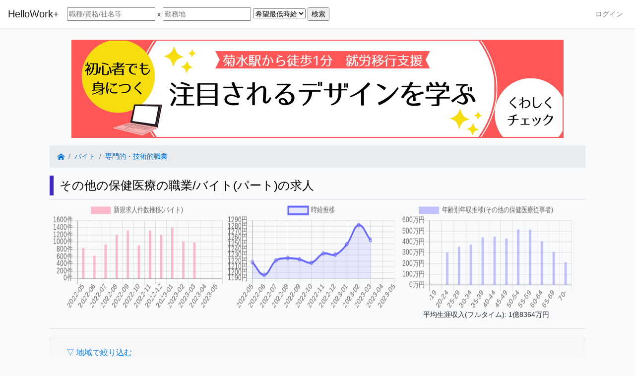

--- FILE ---
content_type: text/html; charset=UTF-8
request_url: https://helloworkplus.com/parttime/middle_job_category/15/
body_size: 10863
content:
<!doctype html>
<html lang="ja">
<head>
<script>(function(w,d,s,l,i){w[l]=w[l]||[];w[l].push({'gtm.start':
new Date().getTime(),event:'gtm.js'});var f=d.getElementsByTagName(s)[0],
j=d.createElement(s),dl=l!='dataLayer'?'&l='+l:'';j.async=true;j.src=
'https://www.googletagmanager.com/gtm.js?id='+i+dl;f.parentNode.insertBefore(j,f);
})(window,document,'script','dataLayer','GTM-T2P5P2M');</script>

<script async src="https://pagead2.googlesyndication.com/pagead/js/adsbygoogle.js?client=ca-pub-6161239925379023"
     crossorigin="anonymous"></script>

<script>
window.addEventListener('load', function() {    
    if ('serviceWorker' in navigator) {
        navigator.serviceWorker.register('/sw.js').then(function(registration) {
    //      console.log('Service worker registration succeeded:', registration);
        }, /*catch*/ function(error) {
    //      console.log('Service worker registration failed:', error);
        });
    } else {
    //    console.log('Service workers are not supported.');
    }
});

function is_spn_by_ua(){
    if(navigator.userAgent && navigator.userAgent.match(/iPhone|iPod|Android.*?Mobile| Mobi\/|BlackBerry|Windows CE|IEMobile|Mobile.*?Safari|PSP|PDA|Game Boy|Nitro|Nintendo DS|Android.*?armv.*?Firefox|Mozilla.*?Mobile/) && !(navigator.userAgent.match(/iPad/))){
      return 1;
    }
    else if(screen.width < 980){
        return 1;
    }
    else{
      return 0;
    }
}   
function is_spn(){
    if(location.href.indexOf("is_pc=1") > 0){
        return 0;
    }
    else if(is_spn_by_ua() || location.href.indexOf("is_spn=1") > 0 || location.href.indexOf("is_sp=1") > 0 || document.cookie.indexOf("is_spn=1") > 0 ){
        return 1;
    }
  
    var winW;
    var winH;
  
    if (document.body && document.body.offsetWidth) {
      winW = document.body.offsetWidth;
      winH = document.body.offsetHeight;
    }
    else if (document.compatMode=='CSS1Compat' &&
      document.documentElement &&
      document.documentElement.offsetWidth ) {
      winW = document.documentElement.offsetWidth;
      winH = document.documentElement.offsetHeight;
    }
    else if (window.innerWidth && window.innerHeight) {
      winW = window.innerWidth;
      winH = window.innerHeight;
    }
    else{
      winW=screen.width;
    }
  
    if(winW<992 || is_spn_by_ua()){
      return 1;
    }
    else{
      return 0;
    }
}
function sp_td_or_br(){
  if(is_spn()){
    document.write('</td></tr><tr><td>');
  }
  else{
    document.write('</td><td>');
  }
}
</script>

    <meta charset="utf-8">
    <meta name="viewport" content="width=device-width, initial-scale=1, viewport-fit=cover">
    <meta name="csrf-token" content="HHaX0jqHn2UOu0rWQZPlwqxAvI4dOLYyacutJB22">

	<meta name="twitter:card" content="summary_large_image" />
    <meta property="og:title" content="その他の保健医療の職業/バイト(パート)の求人" />
<meta property="og:description" content="ハローワーク+では、給与相場を把握しながら貴方にとって最適でより良い条件の仕事を手軽に探す事が出来ます" />
<meta name="description" content="ハローワーク+では、給与偏差値等、給与相場を把握しながら貴方にとって最適でより良い条件の仕事を手軽に探す事が出来ます"/>
    <meta property="og:image" content="https://helloworkplus.com/img/site_image_real.png" />
    <meta property="og:image:width" content="600" /> 
    <meta property="og:image:height" content="600" />
    <meta property="og:url" content="https://helloworkplus.com/parttime/middle_job_category/15/" />
    <meta property="fb:app_id" content="280144159985982" />
    <meta property="og:site_name" content="ハローワーク+(プラス)" /> 
    <meta property="og:type" content="website" /> 
    <title>その他の保健医療の職業/バイト(パート)の求人|ハローワーク+</title>
    <script src="/js/app.js?id=1875e675b3f9297490e3" defer></script>
    <link rel="stylesheet" href="/css/app.css?id=d3ed9df957dd9f57b96d">
<link rel="apple-touch-icon" sizes="57x57" href="/apple-icon-57x57.png">
<link rel="apple-touch-icon" sizes="60x60" href="/apple-icon-60x60.png">
<link rel="apple-touch-icon" sizes="72x72" href="/apple-icon-72x72.png">
<link rel="apple-touch-icon" sizes="76x76" href="/apple-icon-76x76.png">
<link rel="apple-touch-icon" sizes="114x114" href="/apple-icon-114x114.png">
<link rel="apple-touch-icon" sizes="120x120" href="/apple-icon-120x120.png">
<link rel="apple-touch-icon" sizes="144x144" href="/apple-icon-144x144.png">
<link rel="apple-touch-icon" sizes="152x152" href="/apple-icon-152x152.png">
<link rel="apple-touch-icon" sizes="180x180" href="/apple-icon-180x180.png">
<link rel="icon" type="image/png" sizes="192x192"  href="/android-icon-192x192.png">
<link rel="icon" type="image/png" sizes="32x32" href="/favicon-32x32.png">
<link rel="icon" type="image/png" sizes="96x96" href="/favicon-96x96.png">
<link rel="icon" type="image/png" sizes="16x16" href="/favicon-16x16.png">
<link rel="manifest" href="/manifest.json">
<meta name="msapplication-TileColor" content="#ffffff">
<meta name="msapplication-TileImage" content="/ms-icon-144x144.png">
<meta name="theme-color" content="#ffffff">

</head>
<body>
<!-- in test 0 // -->
<svg aria-hidden="true" style="position: absolute; width: 0; height: 0; overflow: hidden;" version="1.1" xmlns="http://www.w3.org/2000/svg" xmlns:xlink="http://www.w3.org/1999/xlink">
<defs>
<symbol id="icon-clock-o" viewBox="0 0 24 28">
<path d="M14 8.5v7c0 0.281-0.219 0.5-0.5 0.5h-5c-0.281 0-0.5-0.219-0.5-0.5v-1c0-0.281 0.219-0.5 0.5-0.5h3.5v-5.5c0-0.281 0.219-0.5 0.5-0.5h1c0.281 0 0.5 0.219 0.5 0.5zM20.5 14c0-4.688-3.813-8.5-8.5-8.5s-8.5 3.813-8.5 8.5 3.813 8.5 8.5 8.5 8.5-3.813 8.5-8.5zM24 14c0 6.625-5.375 12-12 12s-12-5.375-12-12 5.375-12 12-12 12 5.375 12 12z"></path>
</symbol>
<symbol id="icon-home" viewBox="0 0 32 32">
<path d="M32 18.451l-16-12.42-16 12.42v-5.064l16-12.42 16 12.42zM28 18v12h-8v-8h-8v8h-8v-12l12-9z"></path>
</symbol>
<symbol id="icon-mail-reply" viewBox="0 0 28 28">
<path d="M28 17.5c0 2.188-1.094 5.047-1.984 7.047-0.172 0.359-0.344 0.859-0.578 1.188-0.109 0.156-0.219 0.266-0.438 0.266-0.313 0-0.5-0.25-0.5-0.547 0-0.25 0.063-0.531 0.078-0.781 0.047-0.641 0.078-1.281 0.078-1.922 0-7.453-4.422-8.75-11.156-8.75h-3.5v4c0 0.547-0.453 1-1 1-0.266 0-0.516-0.109-0.703-0.297l-8-8c-0.187-0.187-0.297-0.438-0.297-0.703s0.109-0.516 0.297-0.703l8-8c0.187-0.187 0.438-0.297 0.703-0.297 0.547 0 1 0.453 1 1v4h3.5c5.125 0 11.5 0.906 13.672 6.297 0.656 1.656 0.828 3.453 0.828 5.203z"></path>
</symbol>
<symbol id="icon-facebook-square" viewBox="0 0 24 28">
<path d="M19.5 2c2.484 0 4.5 2.016 4.5 4.5v15c0 2.484-2.016 4.5-4.5 4.5h-2.938v-9.297h3.109l0.469-3.625h-3.578v-2.312c0-1.047 0.281-1.75 1.797-1.75l1.906-0.016v-3.234c-0.328-0.047-1.469-0.141-2.781-0.141-2.766 0-4.672 1.687-4.672 4.781v2.672h-3.125v3.625h3.125v9.297h-8.313c-2.484 0-4.5-2.016-4.5-4.5v-15c0-2.484 2.016-4.5 4.5-4.5h15z"></path>
</symbol>
<symbol id="icon-google" viewBox="0 0 24 28">
<path d="M12 12.281h11.328c0.109 0.609 0.187 1.203 0.187 2 0 6.844-4.594 11.719-11.516 11.719-6.641 0-12-5.359-12-12s5.359-12 12-12c3.234 0 5.953 1.188 8.047 3.141l-3.266 3.141c-0.891-0.859-2.453-1.859-4.781-1.859-4.094 0-7.438 3.391-7.438 7.578s3.344 7.578 7.438 7.578c4.75 0 6.531-3.406 6.813-5.172h-6.813v-4.125z"></path>
</symbol>
<symbol id="icon-twitter" viewBox="0 0 26 28">
<path d="M25.312 6.375c-0.688 1-1.547 1.891-2.531 2.609 0.016 0.219 0.016 0.438 0.016 0.656 0 6.672-5.078 14.359-14.359 14.359-2.859 0-5.516-0.828-7.75-2.266 0.406 0.047 0.797 0.063 1.219 0.063 2.359 0 4.531-0.797 6.266-2.156-2.219-0.047-4.078-1.5-4.719-3.5 0.313 0.047 0.625 0.078 0.953 0.078 0.453 0 0.906-0.063 1.328-0.172-2.312-0.469-4.047-2.5-4.047-4.953v-0.063c0.672 0.375 1.453 0.609 2.281 0.641-1.359-0.906-2.25-2.453-2.25-4.203 0-0.938 0.25-1.797 0.688-2.547 2.484 3.062 6.219 5.063 10.406 5.281-0.078-0.375-0.125-0.766-0.125-1.156 0-2.781 2.25-5.047 5.047-5.047 1.453 0 2.766 0.609 3.687 1.594 1.141-0.219 2.234-0.641 3.203-1.219-0.375 1.172-1.172 2.156-2.219 2.781 1.016-0.109 2-0.391 2.906-0.781z"></path>
</symbol>
<symbol id="icon-heart" viewBox="0 0 28 28">
<path d="M14 26c-0.25 0-0.5-0.094-0.688-0.281l-9.75-9.406c-0.125-0.109-3.563-3.25-3.563-7 0-4.578 2.797-7.313 7.469-7.313 2.734 0 5.297 2.156 6.531 3.375 1.234-1.219 3.797-3.375 6.531-3.375 4.672 0 7.469 2.734 7.469 7.313 0 3.75-3.437 6.891-3.578 7.031l-9.734 9.375c-0.187 0.187-0.438 0.281-0.688 0.281z"></path>
</symbol>
<symbol id="icon-heart-o" viewBox="0 0 28 28">
<path d="M26 9.312c0-4.391-2.969-5.313-5.469-5.313-2.328 0-4.953 2.516-5.766 3.484-0.375 0.453-1.156 0.453-1.531 0-0.812-0.969-3.437-3.484-5.766-3.484-2.5 0-5.469 0.922-5.469 5.313 0 2.859 2.891 5.516 2.922 5.547l9.078 8.75 9.063-8.734c0.047-0.047 2.938-2.703 2.938-5.563zM28 9.312c0 3.75-3.437 6.891-3.578 7.031l-9.734 9.375c-0.187 0.187-0.438 0.281-0.688 0.281s-0.5-0.094-0.688-0.281l-9.75-9.406c-0.125-0.109-3.563-3.25-3.563-7 0-4.578 2.797-7.313 7.469-7.313 2.734 0 5.297 2.156 6.531 3.375 1.234-1.219 3.797-3.375 6.531-3.375 4.672 0 7.469 2.734 7.469 7.313z"></path>
</symbol>
<symbol id="icon-search" viewBox="0 0 26 28">
<path d="M18 13c0-3.859-3.141-7-7-7s-7 3.141-7 7 3.141 7 7 7 7-3.141 7-7zM26 26c0 1.094-0.906 2-2 2-0.531 0-1.047-0.219-1.406-0.594l-5.359-5.344c-1.828 1.266-4.016 1.937-6.234 1.937-6.078 0-11-4.922-11-11s4.922-11 11-11 11 4.922 11 11c0 2.219-0.672 4.406-1.937 6.234l5.359 5.359c0.359 0.359 0.578 0.875 0.578 1.406z"></path>
</symbol>
<symbol id="icon-trash" viewBox="0 0 22 28">
<path d="M8 21.5v-11c0-0.281-0.219-0.5-0.5-0.5h-1c-0.281 0-0.5 0.219-0.5 0.5v11c0 0.281 0.219 0.5 0.5 0.5h1c0.281 0 0.5-0.219 0.5-0.5zM12 21.5v-11c0-0.281-0.219-0.5-0.5-0.5h-1c-0.281 0-0.5 0.219-0.5 0.5v11c0 0.281 0.219 0.5 0.5 0.5h1c0.281 0 0.5-0.219 0.5-0.5zM16 21.5v-11c0-0.281-0.219-0.5-0.5-0.5h-1c-0.281 0-0.5 0.219-0.5 0.5v11c0 0.281 0.219 0.5 0.5 0.5h1c0.281 0 0.5-0.219 0.5-0.5zM7.5 6h7l-0.75-1.828c-0.047-0.063-0.187-0.156-0.266-0.172h-4.953c-0.094 0.016-0.219 0.109-0.266 0.172zM22 6.5v1c0 0.281-0.219 0.5-0.5 0.5h-1.5v14.812c0 1.719-1.125 3.187-2.5 3.187h-13c-1.375 0-2.5-1.406-2.5-3.125v-14.875h-1.5c-0.281 0-0.5-0.219-0.5-0.5v-1c0-0.281 0.219-0.5 0.5-0.5h4.828l1.094-2.609c0.313-0.766 1.25-1.391 2.078-1.391h5c0.828 0 1.766 0.625 2.078 1.391l1.094 2.609h4.828c0.281 0 0.5 0.219 0.5 0.5z"></path>
</symbol>


<symbol id="icon-star-half-empty" viewBox="0 0 26 28">
<path d="M18.531 14.953l4.016-3.906-6.594-0.969-0.469-0.938-2.484-5.031v15.047l0.922 0.484 4.969 2.625-0.938-5.547-0.187-1.031zM25.594 10.859l-5.672 5.531 1.344 7.812c0.109 0.688-0.141 1.094-0.625 1.094-0.172 0-0.391-0.063-0.625-0.187l-7.016-3.687-7.016 3.687c-0.234 0.125-0.453 0.187-0.625 0.187-0.484 0-0.734-0.406-0.625-1.094l1.344-7.812-5.688-5.531c-0.672-0.672-0.453-1.328 0.484-1.469l7.844-1.141 3.516-7.109c0.203-0.422 0.484-0.641 0.766-0.641v0c0.281 0 0.547 0.219 0.766 0.641l3.516 7.109 7.844 1.141c0.938 0.141 1.156 0.797 0.469 1.469z"></path>
</symbol>

<symbol id="icon-star-o" viewBox="0 0 26 28">
<path d="M17.766 15.687l4.781-4.641-6.594-0.969-2.953-5.969-2.953 5.969-6.594 0.969 4.781 4.641-1.141 6.578 5.906-3.109 5.891 3.109zM26 10.109c0 0.281-0.203 0.547-0.406 0.75l-5.672 5.531 1.344 7.812c0.016 0.109 0.016 0.203 0.016 0.313 0 0.422-0.187 0.781-0.641 0.781-0.219 0-0.438-0.078-0.625-0.187l-7.016-3.687-7.016 3.687c-0.203 0.109-0.406 0.187-0.625 0.187-0.453 0-0.656-0.375-0.656-0.781 0-0.109 0.016-0.203 0.031-0.313l1.344-7.812-5.688-5.531c-0.187-0.203-0.391-0.469-0.391-0.75 0-0.469 0.484-0.656 0.875-0.719l7.844-1.141 3.516-7.109c0.141-0.297 0.406-0.641 0.766-0.641s0.625 0.344 0.766 0.641l3.516 7.109 7.844 1.141c0.375 0.063 0.875 0.25 0.875 0.719z"></path>
</symbol>

<symbol id="icon-star" viewBox="0 0 26 28">
<path d="M26 10.109c0 0.281-0.203 0.547-0.406 0.75l-5.672 5.531 1.344 7.812c0.016 0.109 0.016 0.203 0.016 0.313 0 0.406-0.187 0.781-0.641 0.781-0.219 0-0.438-0.078-0.625-0.187l-7.016-3.687-7.016 3.687c-0.203 0.109-0.406 0.187-0.625 0.187-0.453 0-0.656-0.375-0.656-0.781 0-0.109 0.016-0.203 0.031-0.313l1.344-7.812-5.688-5.531c-0.187-0.203-0.391-0.469-0.391-0.75 0-0.469 0.484-0.656 0.875-0.719l7.844-1.141 3.516-7.109c0.141-0.297 0.406-0.641 0.766-0.641s0.625 0.344 0.766 0.641l3.516 7.109 7.844 1.141c0.375 0.063 0.875 0.25 0.875 0.719z"></path>
</symbol>

</defs>
</svg>
    <div id="app">
        <nav class="navbar navbar-expand-md navbar-light bg-white shadow-sm">
            <a class="navbar-brand" href="https://helloworkplus.com">
                HelloWork+
            </a>
            
            <div class="collapse navbar-collapse" id="navbarSupportedContent" style="display:flex !important">
                <ul class="navbar-nav mr-auto">
                        <form action="/search" class="navbar-form navbar-left searchbox">
<input class="sp_smaller_inputbox" type="text" name="search_content" placeholder="職種/資格/社名等" value="" />
x
<input class="sp_smaller_inputbox" type="text" name="search_location" placeholder="勤務地" value=""  />
<select name="minimum_salary">
<option value="">希望最低時給
</option>
<script>
var min_salary = 700;
var max_salary = 5000;
var width = 100;

for(var i = min_salary;i<=max_salary;i+=width) {
  document.write('<option value="' + i + '"');
  document.write('>' + i + '円</option>');
}
</script>
</select>
<input type="hidden" name="worktype" value="parttime" />
<input class="submit_btn" type="submit" value="検索" />
</form>                </ul>

                <ul class="navbar-nav ml-auto">
                                            <li class="nav-item">
                            <a class="nav-link" href="https://helloworkplus.com/login">ログイン</a>
                        </li>
                                    </ul>
            </div>
        </nav>


        <div class="container">
            <main class="py-4">
                <!-- 0 //  -->
                                                                <div class="center" style="margin-bottom:15px;">

                <span class="only_pc">
            <a href="https://b.dxup.jp/?utm_source=helloworkplus&amp;utm_medium=banner&amp;utm_content=head1" 
            target="_blank"
            >
                <img src="/img/b_banner/1.png" class="only_pc" id="head_banner" />
            </a>
        </span>
                </div>                                
                
                <div class="container">
<nav aria-label="breadcrumb">
  <ol class="breadcrumb">
      <li class="breadcrumb-item"><a href="/">
      <i class="fa fa-home" aria-hidden="true"></i>
      <svg class="icon icon-home"><use xlink:href="#icon-home"></use></svg>
    </a></li>
          <li class="breadcrumb-item"><a href="/parttime/">バイト</a></li>
          <li class="breadcrumb-item"><a href="/parttime/big_job_category/B/">専門的・技術的職業</a></li>
      </ol>
</nav>
    <h4>その他の保健医療の職業/バイト(パート)の求人</h4>
    <ul class="nav nav-tabs">



</ul>
            <style>
.carousel-control-next, .carousel-control-prev {
  width: 5%;
  background-color: #000;
}
</style>

<style>
.default_graph_out {
/*  height: 220px!important; */
/*  width: 440px!important; */
  height: 220px!important;
  width: 350px!important;
}

.carousel-item{
  vertical-align:top;
}

@media  only screen and (max-width: 1023px) 
{ 
  .pc { display: none; }
  .sp { display: contents; }
  .sp_width100per {
    width:100%!important;
  }

  .default_graph_out {
    height: 200px!important;
    width: 300px!important;
  }

  .default_graph {
    height: 150px!important;
    width: 200px!important;
  }
}
</style>
<script src="/js/chart.js"></script>
<script>
function is_spn_by_ua(){
    if(navigator.userAgent && navigator.userAgent.match(/iPhone|iPod|Android.*?Mobile| Mobi\/|BlackBerry|Windows CE|IEMobile|Mobile.*?Safari|PSP|PDA|Game Boy|Nitro|Nintendo DS|Android.*?armv.*?Firefox|Mozilla.*?Mobile/) && !(navigator.userAgent.match(/iPad/))){
      return 1;
    }
    else if(screen.width < 980){
        return 1;
    }
    else{
      return 0;
    }
}
    
function is_spn(){
    if(location.href.indexOf("is_pc=1") > 0){
        return 0;
    }
    else if(is_spn_by_ua() || location.href.indexOf("is_spn=1") > 0 || location.href.indexOf("is_sp=1") > 0 || document.cookie.indexOf("is_spn=1") > 0 ){
        return 1;
    }
  
    var winW;
    var winH;
  
    if (document.body && document.body.offsetWidth) {
      winW = document.body.offsetWidth;
      winH = document.body.offsetHeight;
    }
    else if (document.compatMode=='CSS1Compat' &&
      document.documentElement &&
      document.documentElement.offsetWidth ) {
      winW = document.documentElement.offsetWidth;
      winH = document.documentElement.offsetHeight;
    }
    else if (window.innerWidth && window.innerHeight) {
      winW = window.innerWidth;
      winH = window.innerHeight;
    }
    else{
      winW=screen.width;
    }
  
    if(winW<992 || is_spn_by_ua()){
      return 1;
    }
    else{
      return 0;
    }
}

var salary_type_name = "";
var jobDates = [];
var jobNum = [];
var meanSalaries = [];
var tail_salary_label = '';
var is_spn_val = 0;
if(is_spn()){
  is_spn_val++;
}
jobDates.unshift("2023-05");var num = 0;jobNum.unshift(num);var mean_salary = 'undefined';meanSalaries.unshift(mean_salary);jobDates.unshift("2023-04");var num = 0;jobNum.unshift(num);var mean_salary = 'undefined';meanSalaries.unshift(mean_salary);jobDates.unshift("2023-03");var num = 0;num = 993;jobNum.unshift(num);var mean_salary = 'undefined';mean_salary = 1256;meanSalaries.unshift(mean_salary);jobDates.unshift("2023-02");var num = 0;num = 1021;jobNum.unshift(num);var mean_salary = 'undefined';mean_salary = 1282;meanSalaries.unshift(mean_salary);jobDates.unshift("2023-01");var num = 0;num = 1403;jobNum.unshift(num);var mean_salary = 'undefined';mean_salary = 1249;meanSalaries.unshift(mean_salary);jobDates.unshift("2022-12");var num = 0;num = 1201;jobNum.unshift(num);var mean_salary = 'undefined';mean_salary = 1231;meanSalaries.unshift(mean_salary);jobDates.unshift("2022-11");var num = 0;num = 1316;jobNum.unshift(num);var mean_salary = 'undefined';mean_salary = 1233;meanSalaries.unshift(mean_salary);jobDates.unshift("2022-10");var num = 0;num = 909;jobNum.unshift(num);var mean_salary = 'undefined';mean_salary = 1217;meanSalaries.unshift(mean_salary);jobDates.unshift("2022-09");var num = 0;num = 1318;jobNum.unshift(num);var mean_salary = 'undefined';mean_salary = 1223;meanSalaries.unshift(mean_salary);jobDates.unshift("2022-08");var num = 0;num = 1206;jobNum.unshift(num);var mean_salary = 'undefined';mean_salary = 1225;meanSalaries.unshift(mean_salary);jobDates.unshift("2022-07");var num = 0;num = 938;jobNum.unshift(num);var mean_salary = 'undefined';mean_salary = 1221;meanSalaries.unshift(mean_salary);jobDates.unshift("2022-06");var num = 0;num = 629;jobNum.unshift(num);var mean_salary = 'undefined';mean_salary = 1196;meanSalaries.unshift(mean_salary);jobDates.unshift("2022-05");var num = 0;num = 837;jobNum.unshift(num);var mean_salary = 'undefined';mean_salary = 1218;meanSalaries.unshift(mean_salary);salary_type_name="時給";
var head_str = '';

if(is_spn_val){
  head_str += '<div class="graph_container">';
  head_str += '<div id="carousel-card" class="carousel slide">';
  head_str += '<ol class="carousel-indicators">';

  head_str += '<li data-target="#carousel-card" data-slide-to="0" class="active"></li>';
  
  head_str += '<li data-target="#carousel-card" data-slide-to="1"></li>';
  
  head_str += '<li data-target="#carousel-card" data-slide-to="2"></li>';

  head_str += '</ol>';

  head_str += '<div class="carousel-inner">';


  head_str += '<div class="carousel-item px-5 active"><div class="card"><div class="card-body">';
  head_str += '<canvas id="job_num_garea" class="default_graph_out"></canvas>';
  head_str += '</div></div></div>';     
  
  head_str += '<div class="carousel-item px-5"><div class="card"><div class="card-body">';
  head_str += '<canvas id="job_salary_garea" class="default_graph_out"></canvas>';
  head_str += '</div></div></div>';

    head_str += '<div class="carousel-item px-5"><div class="card"><div class="card-body">';
  head_str += '<canvas id="life_salary_garea" class="default_graph_out"></canvas>';
  head_str += '<b class="card-title"><span id="life_salary_text"></span></b>';
  head_str += '</div></div></div>';
  

  head_str += '<a class="carousel-control-prev" href="#carousel-card" role="button" data-slide="prev">';
  head_str += '<span class="carousel-control-prev-icon" aria-hidden="true"></span>';
  head_str += '<span class="sr-only">前へ</span>';
  head_str += '</a>';

  head_str += '<a class="carousel-control-next" href="#carousel-card" role="button" data-slide="next">';
  head_str += '<span class="carousel-control-next-icon" aria-hidden="true"></span>';
  head_str += '<span class="sr-only">次へ</span>';
  head_str += '</a>';

  head_str += '</div></div>';
}
else{
  head_str += '<table class="default_graph_table">';
  head_str += '<tr valign="top">';


  head_str += '<td>';
  head_str += '<canvas id="job_num_garea" class="default_graph_out"></canvas>';
  head_str += '</td>';

  head_str += '<td>';
  head_str += '<canvas id="job_salary_garea" class="default_graph_out"></canvas>';
  head_str += '</td>';


    head_str += '<td align="center">';
  head_str += '<canvas id="life_salary_garea" class="default_graph_out"></canvas>';
  head_str += '<div><span id="life_salary_text"></span></div>';
  head_str += '</td>';
  
  head_str += '</tr>';
  head_str += '</table>';
}
document.write(head_str);

var ctx_num = document.getElementById("job_num_garea").getContext('2d');
var ctx_salary = document.getElementById("job_salary_garea").getContext('2d');

var job_num_label ='新規求人件数推移';
var job_num_label_tail = '';
var job_num_label_tail = '(バイト)';

job_num_label = job_num_label+job_num_label_tail;
var salary_label = salary_type_name + '推移'+tail_salary_label;
var maintainAspectRatio = true;
if (is_spn_val) {
  maintainAspectRatio = false;
}
var chart = new Chart(ctx_num, 
{
  type: 'bar',
  data: {
    labels: jobDates,
      datasets: [{
        label: job_num_label,
        backgroundColor: 'rgb(255, 140, 170, 0.6)',
        borderColor: 'rgb(255, 80, 120)',
        data: jobNum
      }]
    },
    options: {
      maintainAspectRatio: maintainAspectRatio,
      scales: {
        yAxes: [{
          ticks: {
            userCallback: function(label, index, labels) {
              if (Math.floor(label) === label) {
                return label + '件';
              }
            }
          }
        }]
      ,
      xAxes: [{                      
        display: true,           
        barPercentage: 0.45,  
        categoryPercentage: 0.45
      }]  
    },
  }
}
);

var chart2 = new Chart(ctx_salary, 
{
  type: 'line',
  data: {
    labels: jobDates,
    datasets: [{
        label: salary_label,
        backgroundColor: 'rgb(155, 155, 255, 0.2)',
        borderColor: 'rgb(99, 99, 255)',
        data: meanSalaries
      }]
    },
    options: {
      maintainAspectRatio: maintainAspectRatio,
      scales: {
        yAxes: [{
          ticks: {
            userCallback: function(label, index, labels) {
              if (Math.floor(label) === label) {
                return label + '円';
              }
            }
          }
        }]
      }
    }
  }
);
</script>

<script>
var ages = ['-19','20-24','25-29','30-34', '35-39', '40-44', '45-49', '50-54', '55-59', '60-64', '65-69', '70-'];

var salary_to_19 = 0;
var salary_to_24 = 300.53;
var salary_to_29 = 357.22;
var salary_to_34 = 375.5788;
var salary_to_39 = 442.32;
var salary_to_44 = 448.76;
var salary_to_49 = 432.09;
var salary_to_54 = 516.57;
var salary_to_59 = 513.45;
var salary_to_64 = 406.54;
var salary_to_69 = 308.19;
var salary_from_70 = 213.29;

var yearSalaries = [salary_to_19, salary_to_24, salary_to_29, salary_to_34, salary_to_39, salary_to_44, salary_to_49, salary_to_54, salary_to_59, salary_to_64, salary_to_69, salary_from_70];

var life_salary = 183642340;

var oku = Math.floor(life_salary/100000000);
var man = Math.floor((life_salary-oku*100000000)/10000);

if(oku){
  oku += '億';
}
if(man){
  man += '万';
}

var life_salary_text = '';
life_salary_text += '平均生涯収入';
  life_salary_text += '(フルタイム)';
life_salary_text += ': ' + oku + man + '円';
// life_salary_text += '<br /><button class="btn btn-primary" onClick="location.href=\'/life_salary_analysis/\'">貴方の生涯年収をシミュレーション</button>';

document.getElementById("life_salary_text").innerHTML = life_salary_text;


var salary_label3 = '年齢別年収推移';
  salary_label3 += '(その他の保健医療従事者)';

var ctx_life_salary = document.getElementById("life_salary_garea").getContext('2d');
var chart3 = new Chart(ctx_life_salary, 
{
  type: 'bar',
  data: {
    labels: ages,
    datasets: [{
        label: salary_label3,
        backgroundColor: 'rgb(155, 155, 255, 0.6)',
        borderColor: 'rgb(99, 99, 255)',
        data: yearSalaries
      }]
    },
    options: {
      maintainAspectRatio: maintainAspectRatio,
      scales: {
        yAxes: [{
          ticks: {
            userCallback: function(label, index, labels) {
              if (Math.floor(label) === label) {
                return label + '万円';
              }
            }
          }
        }]
        ,
        xAxes: [{                      
          display: true,           
          barPercentage: 0.45,  
          categoryPercentage: 0.45
        }]  
      }
    }
  }
);
</script>
<!--
["sex"]=> string(4) "both" ["job_category_name"]=> string(15) "包装従事者" ["job_category_id"]=> NULL ["monthly_salary"]=> int(201500) ["bonus"]=> int(246100) ["sampled_workers"]=> int(7445) ["monthly_salary1"]=> int(189400) ["bonus1"]=> int(27100) ["sampled_workers1"]=> int(1271) ["worked_experience1"]=> string(7) "〜1年" ["monthly_salary2"]=> int(191400) ["bonus2"]=> int(174100) ["sampled_workers2"]=> int(2150) ["worked_experience2"]=> string(8) "1〜4年" ["monthly_salary3"]=> int(208100) ["bonus3"]=> int(257899) ["sampled_workers3"]=> int(1364) ["worked_experience3"]=> string(8) "5〜9年" ["monthly_salary4"]=> int(205800) ["bonus4"]=> int(328300) ["sampled_workers4"]=> int(1151) ["worked_experience4"]=> string(10) "10〜14年" ["monthly_salary5"]=> int(217000) ["bonus5"]=> int(460000) ["sampled_workers5"]=> int(1509) ["worked_experience5"]=> string(8) "15〜年" ["updated_at"]=> string(19) "2021-07-05 21:58:29" ["created_at"]=> string(19) "2021-07-05 21:58:29" } ["original":protected]=> array(28) { ["sex"]=> string(4) "both" ["job_category_name"]=> string(15) "包装従事者" ["job_category_id"]=> NULL ["monthly_salary"]=> int(201500) ["bonus"]=> int(246100) ["sampled_workers"]=> int(7445) ["monthly_salary1"]=> int(189400) ["bonus1"]=> int(27100) ["sampled_workers1"]=> int(1271) ["worked_experience1"]=> string(7) "〜1年" ["monthly_salary2"]=> int(191400) ["bonus2"]=> int(174100) ["sampled_workers2"]=> int(2150) ["worked_experience2"]=> string(8) "1〜4年" ["monthly_salary3"]=> int(208100) ["bonus3"]=> int(257899) ["sampled_workers3"]=> int(1364) ["worked_experience3"]=> string(8) "5〜9年" ["monthly_salary4"]=> int(205800) ["bonus4"]=> int(328300) ["sampled_workers4"]=> int(1151) ["worked_experience4"]=> string(10) "10〜14年" ["monthly_salary5"]=> int(217000) ["bonus5"]=> int(460000) ["sampled_workers5"]=> int(1509) ["worked_experience5"]=> string(8) "15〜年" ["updated_at"]=> string(19) "2021-07-05 21:58:29" ["created_at"]=> string(19) "2021-07-05 21:58:29" 
// -->
<hr />
    

<div class="accordion" id="accordionExample">
  <div class="card">
    <div class="card-header" id="headingOne">
      <b class="mb-0">
        <button class="btn btn-link btn-block text-left collapsed" type="button" data-toggle="collapse" data-target="#collapseOne" aria-expanded="false" aria-controls="collapseOne">
          地域で絞り込む
        </button>
      </b>
    </div>
    <div id="collapseOne" class="collapse" aria-labelledby="headingOne" data-parent="#accordionExample">
      <div class="card-body">

          <!-- <h6>地域から探す</h6> -->




























      </div>
    </div>
  </div>

  <div class="card">
    <div class="card-header" id="headingTwo">
      <b class="mb-0">
        <button class="btn btn-link btn-block text-left" type="button" data-toggle="collapse" data-target="#collapseTwo" aria-expanded="true" aria-controls="collapseTwo">
          職種から絞り込む
        </button>
      </b>
    </div>
    <div id="collapseTwo" class="collapse show" aria-labelledby="headingTwo" data-parent="#accordionExample">
      <div class="card-body">

          <div id="job_category_list">
    <!--
<h6>職種から探す (平均時給
)</h6>
// -->
<table border class="table-striped list_table" style="width:unset; padding:2px;">
<thead>
<tr class="menubar">
    <th>平均時給
</th>
<th>求人数</th>
<th>職種</th>
</tr>
</thead>
<tbody>
</tbody>
</table>
</div>
      </div>
    </div>
  </div>

  <div class="card">
    <div class="card-header" id="headingThree">
      <b class="mb-0">
        <button class="btn btn-link btn-block text-left collapsed" type="button" data-toggle="collapse" data-target="#collapseThree" aria-expanded="false" aria-controls="collapseThree">
          資格から絞り込む
        </button>
      </b>
    </div>
    <div id="collapseThree" class="collapse" aria-labelledby="headingThree" data-parent="#accordionExample">
      <div class="card-body">

          
      </div>
    </div>
  </div>
</div>

    <div id="job_list">
  <h6>  
  条件を満たす求人情報一覧
</h6>
<div class="alert alert-danger">
現在掲載中の求人案件は存在しません。<br />
<a href="/">ハローワークプラス</a>のトップページに戻る
</div>
</div>
</div>    

                

                <div class="center" style="margin-top:15px;">

                <span class="only_pc">
            <a href="https://b.dxup.jp/?utm_source=helloworkplus&amp;utm_medium=banner&amp;utm_content=tail2" 
            target="_blank"
            >
                <img src="/img/b_banner/3.png" class="only_pc" id="tail_banner" />
            </a>
        </span>
                        <span class="only_sp">
            <a href="https://b.dxup.jp/?utm_source=helloworkplus&amp;utm_medium=banner&amp;utm_content=tail2" 
            >
                <img src="/img/b_banner/3.png" class="only_sp
                                " id="tail_banner" width="100%" />
            </a>
        </span>
        </div>    
<hr />
<div class="card card-light below_search_box">
<form action="/search" class="navbar-form navbar-left searchbox">
<input class="sp_smaller_inputbox" type="text" name="search_content" placeholder="職種/資格/社名等" value="" />
x
<input class="sp_smaller_inputbox" type="text" name="search_location" placeholder="勤務地" value=""  />
<select name="minimum_salary">
<option value="">希望最低時給
</option>
<script>
var min_salary = 700;
var max_salary = 5000;
var width = 100;

for(var i = min_salary;i<=max_salary;i+=width) {
  document.write('<option value="' + i + '"');
  document.write('>' + i + '円</option>');
}
</script>
</select>
<input type="hidden" name="worktype" value="parttime" />
<input class="submit_btn" type="submit" value="検索" />
</form></div>
                <hr />
                    <style>
.share_buttons a{
    color:#FFF!important;
    padding:3px;
}
</style>
<span class="share_buttons"> 
シェアする <a class="badge badge-info" href="http://www.facebook.com/share.php?u=https%3A%2F%2Fhelloworkplus.com%2Fparttime%2Fmiddle_job_category%2F15%2F" target="_blank" rel="nofollow">Facebook</a>
<a class="badge badge-primary" href="https://twitter.com/share?url=https%3A%2F%2Fhelloworkplus.com%2Fparttime%2Fmiddle_job_category%2F15%2F" target="_blank" rel="nofollow">Twitter</a>
<a class="badge badge-success" href="http://line.me/R/msg/text/?https%3A%2F%2Fhelloworkplus.com%2Fparttime%2Fmiddle_job_category%2F15%2F" target="_blank" rel="nofollow">LINE</a>
<a class="badge badge-darkblue" href="https://b.hatena.ne.jp/add?mode=confirm&amp;url=https%3A%2F%2Fhelloworkplus.com%2Fparttime%2Fmiddle_job_category%2F15%2F" target="_blank" rel="nofollow">Hatena</a>
</span>                <hr />
                求人情報出所元: <a href="https://www.hellowork.mhlw.go.jp/" target="_blank" rel="nofollow">ハローワークインターネットサービス</a>
                <br />(株)COMPASSが求人検索エンジンとして収集した求人情報を元に解析データを加え提供するサービスです。
                <br />公共職業安定所を訪問されたい方は<a href="/hw_office/">ハローワーク(公共職業安定所)一覧</a>をご参照下さい

            </main>
        </div><!--container-->

        <footer>
<a href="/terms/">利用規約</a> | <a href="/privacy/">個人情報保護指針</a> | <a href="https://compassdata.jp/contact/">お問い合わせ</a> | Copyright <a href="https://compassdata.jp/">株式会社COMPASS</a>
        </footer>
        
                    &nbsp;<br />
            &nbsp;<br />
            &nbsp;<br />
            &nbsp;<br />
            &nbsp;<br />
            &nbsp;<br />
                        <style>
.chat-floating{
	position:fixed!important;
	bottom:5px;
	right:5px;
}
.tail-floating{
	position:fixed!important;
	bottom:0px;
	text-align:center;
  width:100%;

  /* for iphone X */
  padding-bottom: constant(safe-area-inset-bottom);
  padding-bottom: env(safe-area-inset-bottom);
}

.btn-floating{
	position:fixed!important;
	bottom:5px;
	right:5px;
	border-radius:50px!important;
	text-align:center;
	box-shadow: 2px 2px 3px #999;
  font-weight:unset!important;
  letter-spacing:unset!important;
}

.icon {
  display: inline-block;
  width: 1em;
  height: 1em;
  stroke-width: 0;
  stroke: currentColor;
  fill: currentColor;
}
.icon-comments-o {
  font-size: 20px;
  vertical-align: top;
}
</style>
<div class="center tail-floating" style="margin-tail_floating:15px;">
    <script>
function getRandomInt(max) {
  /* 3 or 4 */
  var plus_rand = 3;
  return (Math.floor(Math.random() * max)+plus_rand);
}
function goToCareerUpLp(){
      location.href = '/lp/general/';//?rand_id='+getRandomInt(2);
  }

function goToDx(){
  location.href = '/dx/?utm_source=helloworkplus&utm_medium=button&utm_content=floating_job_button1';
}
</script>

    
  </div>        
                    <script type='text/javascript'>
window.__lo_site_id = 318818;
	(function() {
		var wa = document.createElement('script'); wa.type = 'text/javascript'; wa.async = true;
		wa.src = 'https://d10lpsik1i8c69.cloudfront.net/w.js';
		var s = document.getElementsByTagName('script')[0]; s.parentNode.insertBefore(wa, s);
	  })();
</script>
            </div><!--app-->
</body>
</html>


--- FILE ---
content_type: text/html; charset=utf-8
request_url: https://www.google.com/recaptcha/api2/aframe
body_size: 268
content:
<!DOCTYPE HTML><html><head><meta http-equiv="content-type" content="text/html; charset=UTF-8"></head><body><script nonce="8f7Ru6deH0zGIAcDnS_W8Q">/** Anti-fraud and anti-abuse applications only. See google.com/recaptcha */ try{var clients={'sodar':'https://pagead2.googlesyndication.com/pagead/sodar?'};window.addEventListener("message",function(a){try{if(a.source===window.parent){var b=JSON.parse(a.data);var c=clients[b['id']];if(c){var d=document.createElement('img');d.src=c+b['params']+'&rc='+(localStorage.getItem("rc::a")?sessionStorage.getItem("rc::b"):"");window.document.body.appendChild(d);sessionStorage.setItem("rc::e",parseInt(sessionStorage.getItem("rc::e")||0)+1);localStorage.setItem("rc::h",'1769163106753');}}}catch(b){}});window.parent.postMessage("_grecaptcha_ready", "*");}catch(b){}</script></body></html>